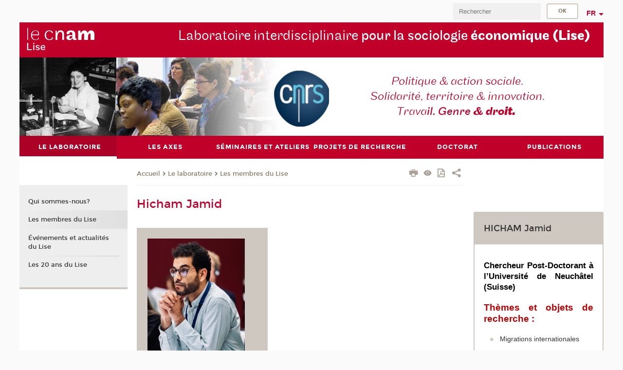

--- FILE ---
content_type: text/html;charset=UTF-8
request_url: https://lise-cnrs.cnam.fr/le-laboratoire/les-membres-du-lise/hicham-jamid-722846.kjsp?RH=1383922160533
body_size: 10274
content:


















<!DOCTYPE html>
<!--[if IE 8]> <html class="ie8 oldie no-js" xmlns="http://www.w3.org/1999/xhtml" lang="fr" xml:lang="fr"> <![endif]-->
<!--[if gt IE 8]><!--> <html class="no-js" xmlns="http://www.w3.org/1999/xhtml" lang="fr" xml:lang="fr"> <!--<![endif]-->
<head>
    <meta name="viewport" content="width=device-width, initial-scale=1.0" />
    















        <meta itemprop="description" content="" />
        <meta property="og:description" content="" />
        <meta itemprop="name" content="Hicham&#x20;Jamid" />
        <meta property="og:title" content="Hicham&#x20;Jamid" />
        <meta property="og:site_name" content="Lise" />
        <meta property="og:type" content="article" />
        <meta property="og:url" content="https://lise-cnrs.cnam.fr/le-laboratoire/les-membres-du-lise/hicham-jamid-722846.kjsp?RH=1382616075914" />
        <meta itemprop="image" content="https://lise-cnrs.cnam.fr/uas/alias155/LOGO/logos-lise-2xres.png" />
        <meta property="og:image" content="https://lise-cnrs.cnam.fr/uas/alias155/LOGO/logos-lise-2xres.png" />
<meta http-equiv="content-type" content="text/html; charset=utf-8" />
<title>Hicham Jamid | Lise | Cnam</title><link rel="canonical" href="https://lise-cnrs.cnam.fr/le-laboratoire/les-membres-du-lise/hicham-jamid-722846.kjsp" /><link rel="shortcut icon" type="image/x-icon" href="https://lise-cnrs.cnam.fr/jsp/images/favicon.ico" />
<link rel="icon" type="image/png" href="https://lise-cnrs.cnam.fr/jsp/images/favicon.png" />
<meta http-equiv="pragma" content="no-cache" />

<link rel="schema.DC" href="http://purl.org/dc/elements/1.1/" />
<meta name="DC.Title" content="Hicham&#x20;Jamid&#x20;&#x7c;&#x20;Lise&#x20;&#x7c;&#x20;Cnam" />
<meta name="DC.Creator" content="Cnam" />
<meta name="DC.Subject" lang="fr-FR" content="" />
<meta name="DC.Description" lang="fr-FR" content="" />
<meta name="DC.Publisher" content="Cnam" />
<meta name="DC.Date.created" scheme="W3CDTF" content="20150309 16:26:43.0" />
<meta name="DC.Date.modified" scheme="W3CDTF" content="20251110 11:36:40.0" />
<meta name="DC.Language" scheme="RFC3066" content="fr-FR" />
<meta name="DC.Rights" content="Copyright &copy;Conservatoire national des arts et métiers" />

<meta name="author" lang="fr_FR" content="Cnam" />
<meta name="keywords" content="" />
<meta name="description" content="" />
<meta name="Date-Creation-yyyymmdd" content="20150309 16:26:43.0" />
<meta name="Date-Revision-yyyymmdd" content="20251110 11:36:40.0" />
<meta name="copyright" content="Copyright &copy;Conservatoire national des arts et métiers" />
<meta name="reply-to" content="cms@cnam.fr" />
<meta name="category" content="Internet" />

    <meta name="robots" content="index, follow" />

<meta name="distribution" content="global" />
<meta name="identifier-url" content="https://lise-cnrs.cnam.fr/" />
<meta name="resource-type" content="document" />
<meta name="expires" content="-1" />
<meta name="Generator" content="" />
<meta name="Formatter" content="" />
    
    <link rel="start" title="Accueil" href="https://lise-cnrs.cnam.fr/" />
    
    <link rel="alternate" type="application/rss+xml" title="Fil RSS des dix dernières actualités" href="https://lise-cnrs.cnam.fr/adminsite/webservices/export_rss.jsp?NOMBRE=10&amp;CODE_RUBRIQUE=1322147146383&amp;LANGUE=0" />

    <link rel="stylesheet" type="text/css" media="screen" href="https://lise-cnrs.cnam.fr/jsp/styles/fonts/icones/IcoMoon.css" />
    <link rel="stylesheet" type="text/css" media="screen" href="https://lise-cnrs.cnam.fr/jsp/styles/fonts.css" />
    <link rel="stylesheet" type="text/css" media="screen" href="https://lise-cnrs.cnam.fr/jsp/styles/extension-galerie.css" />
    <!--[if lte IE 8]>
    <link rel="stylesheet" type="text/css" media="screen" href="https://lise-cnrs.cnam.fr/jsp/styles/all-old-ie.css" />
    <script>'header|footer|main|article|section|audio|video|source'.replace(/\w+/g,function(t){document.createElement(t)})</script>
    <script type="text/javascript" src="https://lise-cnrs.cnam.fr/adminsite/scripts/libs/ie8-shims.js"></script>
    <![endif]-->
    <!--[if gt IE 8]><!-->
    <link rel="stylesheet" type="text/css" media="screen" href="https://lise-cnrs.cnam.fr/jsp/styles/screen.css" />
    <!--<![endif]-->
    <link rel="stylesheet" type="text/css" media="screen" href="https://lise-cnrs.cnam.fr/wro/jQueryCSS/7bd5832b3be32ce6eeeab7c3f97decf8cb618101.css"/>
    <link rel="stylesheet" type="text/css" media="print" href="https://lise-cnrs.cnam.fr/wro/styles-print/6bb61dd7e6436be9da16491d333d5fc1c0c6716a.css"/>
    <link rel="stylesheet" type="text/css" media="screen" href="https://lise-cnrs.cnam.fr/wro/styles/eb57c25ff0ffddc60fdc7550a2ba2ba683ce697a.css"/>
    










<style type="text/css" media="screen">

	#menu_principal>li{
		
		width:16.66%;
	}


/*  remplacer par variable bandeau (de site) usine à sites */

	@media screen and (min-width: 50em) {.ligne_1 > .colonne_1 {
				width : 40%;
			}.ligne_2 > .colonne_1 {
				width : 100%;
			}.ligne_3 > .colonne_1 {
				width : 100%;
			}.ligne_4 > .colonne_1 {
				width : 100%;
			}
	}.ie8 .ligne_1 > .colonne_1 {
			width : 40%;
		}.ie8 .ligne_2 > .colonne_1 {
			width : 100%;
		}.ie8 .ligne_3 > .colonne_1 {
			width : 100%;
		}.ie8 .ligne_4 > .colonne_1 {
			width : 100%;
		}
</style>


    

    <script type="text/javascript">
        var html = document.getElementsByTagName('html')[0];
        html.className = html.className.replace('no-js', 'js');
    </script>
    

    
    
    <script type="text/javascript" src="https://lise-cnrs.cnam.fr/adminsite/fcktoolbox/fckeditor/fckeditor.js"></script>
    <script type="text/javascript" src="https://lise-cnrs.cnam.fr/wro/scripts/717a17b0cdcdc1d468fbeedba4cdddfccb9e6da5.js"></script>

    



<!-- Matomo Script A-->
<script>
    var _paq = window._paq = window._paq || [];
    /* tracker methods like "setCustomDimension" should be called before "trackPageView" */
    _paq.push(['trackPageView']);
    _paq.push(['enableLinkTracking']);
    (function () {
        var u = "https://pascal.cnam.fr/";
        _paq.push(['setTrackerUrl', u + 'matomo.php']);
        _paq.push(['setSiteId', '46']);
        var d = document, g = d.createElement('script'), s = d.getElementsByTagName('script')[0];
        g.async = true;
        g.src = u + 'matomo.js';
        s.parentNode.insertBefore(g, s);
    })();
</script>
<!-- End Matomo Code -->



</head>
<body id="body" class="fiche pagelibre consultation">







<header>
	<div id="header_deco">
	    <div id="bandeau_outils">
	    	 <button id="menu-principal-bouton" class="plier-deplier__bouton" aria-expanded="false">
                <span class="css-icon-menu"></span>
                <span class="icon-libelle">Menu</span>
            </button>
		    <p id="liens_evitement">
		        <a href="#avec_nav_avec_encadres">Contenu</a> |
		        <a href="#menu_principal">Navigation</a> |
		        <a href="#acces_directs">Accès directs</a>  |
		        <a href="#connexion">Connexion</a>
		    </p>
		    






		    
		    	






		    
		    






		    






		    









<div id="recherche-simple" class="plier-deplier">
        <div class="recherche-simple-Top">
	        <form class="form-recherche-simple-Top"  action="/servlet/com.jsbsoft.jtf.core.SG?EXT=cnam&amp;PROC=RECHERCHE_SIMPLE&amp;ACTION=RECHERCHE&amp;RF=1382616075914&amp;RH=1382616075914&amp;ID_REQ=1769497761204" method="post">
	            <input type="hidden" name="#ECRAN_LOGIQUE#" value="RECHERCHE" />
	            <input type="hidden" name="ACTION" value="VALIDER" />
	            <input type="hidden" name="LANGUE_SEARCH" value="0" />
	            <input type="hidden" name="CODE_RUBRIQUE" value="1322147146383" />
	            <input type="hidden" name="SITE_CLOISONNE" value="1" />
	            <input type="hidden" name="CODE_SITE_DISTANT" value="" />
	            <input type="hidden" name="SEARCH_SOUSRUBRIQUES" value="true" />
	            <input type="hidden" name="SEARCH_EXCLUSIONOBJET" value="" />
	            <input type="hidden" name="RH" value="1382616075914" />
	            <input type="hidden" name="OBJET" value="TOUS" />
	            <label for="MOTS_CLEFS">Recherche</label>
	            <input name="QUERY" role="search" type="text" id="MOTS_CLEFS" value="" placeholder="Rechercher" title="Rechercher par mots-clés" />
	            <input type="submit" value="ok" />
	            
	        </form>
    </div><!-- .plier-deplier__contenu -->
</div><!-- #recherche-simple .plier-deplier -->

		    







<div id="versions" class="plier-deplier">
        <button class="plier-deplier__bouton versions__item" aria-expanded="false">fr</button>
        <div class="plier-deplier__contenu plier-deplier__contenu--clos">
	        <div><!--
	        --><ul><!----><li class="versions__item versions_en"  lang="en"><a href="https://www.cnam.eu/site-en/" hreflang="en">
	                        en
	                      </a></li><!----></ul><!--
	    --></div><!-- 
       --></div><!-- .plier-deplier__contenu -->
    </div><!-- #versions -->
    
	    </div> <!-- #bandeau_outils -->
		
	    <div id="banniere">
	   		











<div class="banniere clearfix" role="banner">
		<div class="banniere__logo-structure">
	            <a href="https://lise-cnrs.cnam.fr/lise-laboratoire-interdisciplinaire-pour-la-sociologie-economique/" class="banniere__logo" title="Retour à la page d'accueil">
					<img src="/uas/alias155/LOGO/logos-lise-2xres.png" alt="logo-Lise" title="Retour à la page d'accueil" />
	            </a>

			
		</div>
		
         
        	<a href="https://lise-cnrs.cnam.fr/" class="banniere__intitule" title="Retour à l’accueil du site"><!-- 
	        	
	        		--><span class="fragment_0">Laboratoire interdisciplinaire </span><!--
	        		
	        		--><span class="fragment_1">pour la sociologie </span><!--
	        		
	        		--><span class="fragment_2">économique </span><!--
	        		
	        		--><span class="fragment_3">(Lise)</span><!--
	        		
        	 --></a>
       
</div><!-- .banniere -->
	    </div>
	    
		     <a id="bandeau" href="https://lise-cnrs.cnam.fr/">
		   		




	<div class="bandeau__fragmente clearfix">
		<!-- Images -->
		<div class="bandeau__fragmente-images">
			<!-- les <img> sont en visibility hidden pour maintenir le ratio de largeur de l'image sur le div parent, qui est ensuite rempli avec le background cover -->
			
				<div class="effet9">
					<div class="itemwrap">
						<div class="bandeau__fragmente-image bandeau__fragmente-image-1 effetIn1" style="background-image:url('/uas/alias155/NOM_PROPRIETE_BANDEAU_IMAGE_1/lise2-petit.jpeg')">				
							<img src="/uas/alias155/NOM_PROPRIETE_BANDEAU_IMAGE_1/lise2-petit.jpeg">
						</div>
					</div>
				</div>
			
			
				<div class="effet14">
					<div class="itemwrap">
						<div class="bandeau__fragmente-image bandeau__fragmente-image-2 effetIn1" style="background-image:url('/uas/alias155/NOM_PROPRIETE_BANDEAU_IMAGE_2/lise-grand-alt.jpg')">				
							<img src="/uas/alias155/NOM_PROPRIETE_BANDEAU_IMAGE_2/lise-grand-alt.jpg">
						</div>
					</div>
				</div>
			
		</div>
		
		<!-- Message-->
		<div class="bandeau__fragmente-message effet9"><div class="itemwrap"><div class="bandeau__fragmente-message-effet effetIn1"><!--
			
		       		--><span class="fragment_0">Politique & action sociale. <br />Solidarité, territoire & innovation. <br />Trava</span><!--
		       		
		       		--><span class="fragment_1">il. Genre</span><!--
		       		
		       		--><span class="fragment_2"> & dro</span><!--
		       		
		       		--><span class="fragment_3">it.</span><!--
		       		
		--><span class="typewritterEffect">&nbsp;</span></div></div></div>
	</div>


		    </a>
		
	    <div id="menu" role="navigation" aria-expanded="false">
	        








    <ul id="menu_principal" class="menu_principal--riche mobile-menu__level js-mobile-menu__level"><!--
	            --><li class="menu_principal-actif  mobile-menu__item js-mobile-menu__item">
	            
	            <a href="https://lise-cnrs.cnam.fr/le-laboratoire/" class="js-menu-link type_rubrique_0001" aria-expanded="false"><span>Le laboratoire</span></a>
	            
		            <div class="plier-deplier__contenu plier-deplier__contenu--clos mobile-menu__level js-mobile-menu__level ">
	                   <div class="menu_principal__col">
		                    <ul><!-- 
		                     	
		                     	--><li class="menu_principal-titre-actif  mobile-menu__level__titre">
			                        <a href="https://lise-cnrs.cnam.fr/le-laboratoire/">
				                        
			            					Qui sommes-nous?
			            				
			                        </a>
			                    </li><!--
		                        --><li class=" mobile-menu__item js-mobile-menu__item">
		                            <a href="https://lise-cnrs.cnam.fr/le-laboratoire/les-membres-du-lise/" class="type_rubrique_0001">Les membres du Lise</a>
			                        
		                        </li><!--
		                        --><li class=" mobile-menu__item js-mobile-menu__item">
		                            <a href="https://lise-cnrs.cnam.fr/le-laboratoire/evenements-et-actualites-du-lise/" class="type_rubrique_0001">Événements et actualités du Lise</a>
			                        
		                        </li><!--
		                        --><li class=" mobile-menu__item js-mobile-menu__item">
		                            <a href="https://lise-cnrs.cnam.fr/le-laboratoire/les-20-ans-du-lise/" class="type_rubrique_0001">Les 20 ans du Lise</a>
			                        
		                        </li><!--
		                    --></ul>
	                   </div>
	                    
		           </div>
	           
	          </li><!-- 
	            --><li class=" mobile-menu__item js-mobile-menu__item">
	            
	            <a href="https://lise-cnrs.cnam.fr/les-axes/" class="js-menu-link type_rubrique_0001" aria-expanded="false"><span>Les axes</span></a>
	            
		            <div class="plier-deplier__contenu plier-deplier__contenu--clos mobile-menu__level js-mobile-menu__level ">
	                   <div class="menu_principal__col">
		                    <ul><!-- 
		                     	
		                     	--><li class=" mobile-menu__level__titre">
			                        <a href="https://lise-cnrs.cnam.fr/les-axes/">
				                        
			            					Les axes de recherche du Lise 
			            				
			                        </a>
			                    </li><!--
		                        --><li class=" mobile-menu__item js-mobile-menu__item">
		                            <a href="https://lise-cnrs.cnam.fr/les-axes/l-axe-pass/" class="type_rubrique_0001">L'axe PASS</a>
			                        
		                        </li><!--
		                        --><li class=" mobile-menu__item js-mobile-menu__item">
		                            <a href="https://lise-cnrs.cnam.fr/les-axes/l-axe-travail/" class="type_rubrique_0001">L'axe Travail</a>
			                        
		                        </li><!--
		                        --><li class=" mobile-menu__item js-mobile-menu__item">
		                            <a href="https://lise-cnrs.cnam.fr/les-axes/l-axe-g2d/" class="type_rubrique_0001">L'axe G2D</a>
			                        
		                        </li><!--
		                    --></ul>
	                   </div>
	                    
		           </div>
	           
	          </li><!-- 
	            --><li class=" mobile-menu__item js-mobile-menu__item">
	            
	            <a href="https://lise-cnrs.cnam.fr/seminaires-et-ateliers/" class="js-menu-link type_rubrique_0001" aria-expanded="false"><span>Séminaires et ateliers</span></a>
	            
	          </li><!-- 
	            --><li class=" mobile-menu__item js-mobile-menu__item">
	            
	            <a href="https://lise-cnrs.cnam.fr/projets-de-recherche/" class="js-menu-link type_rubrique_0001" aria-expanded="false"><span>Projets de recherche</span></a>
	            
		            <div class="plier-deplier__contenu plier-deplier__contenu--clos mobile-menu__level js-mobile-menu__level ">
	                   <div class="menu_principal__col">
		                    <ul><!-- 
		                     	
		                     	--><li class=" mobile-menu__level__titre">
			                        <a href="https://lise-cnrs.cnam.fr/projets-de-recherche/">
				                        
			            					Projets de recherche
			            				
			                        </a>
			                    </li><!--
		                        --><li class=" mobile-menu__item js-mobile-menu__item">
		                            <a href="https://lise-cnrs.cnam.fr/projets-de-recherche/anr/" class="type_rubrique_0001">ANR</a>
			                        
		                        </li><!--
		                        --><li class=" mobile-menu__item js-mobile-menu__item">
		                            <a href="https://lise-cnrs.cnam.fr/projets-de-recherche/conventions/" class="type_rubrique_0001">Conventions</a>
			                        
		                        </li><!--
		                        --><li class=" mobile-menu__item js-mobile-menu__item">
		                            <a href="https://lise-cnrs.cnam.fr/projets-de-recherche/cifre/" class="type_rubrique_0001">Cifre</a>
			                        
		                        </li><!--
		                        --><li class=" mobile-menu__item js-mobile-menu__item">
		                            <a href="https://lise-cnrs.cnam.fr/projets-de-recherche/investissements-d-avenir/" class="type_rubrique_0001">Investissements d'avenir</a>
			                        
		                        </li><!--
		                        --><li class=" mobile-menu__item js-mobile-menu__item">
		                            <a href="https://lise-cnrs.cnam.fr/projets-de-recherche/programmes-emergents/" class="type_rubrique_0001">Programmes émergents</a>
			                        
		                        </li><!--
		                        --><li class=" mobile-menu__item js-mobile-menu__item">
		                            <a href="https://lise-cnrs.cnam.fr/projets-de-recherche/projets-ethno-videographiques/" class="type_rubrique_0001">Projets ethno-vidéographiques</a>
			                        
		                        </li><!--
		                        --><li class=" mobile-menu__item js-mobile-menu__item">
		                            <a href="https://lise-cnrs.cnam.fr/projets-de-recherche/projets-clos/" class="type_rubrique_0001">Projets Clos</a>
			                        
		                        </li><!--
		                    --></ul>
	                   </div>
	                    
		           </div>
	           
	          </li><!-- 
	            --><li class=" mobile-menu__item js-mobile-menu__item">
	            
	            <a href="https://lise-cnrs.cnam.fr/doctorat/" class="js-menu-link type_rubrique_0001" aria-expanded="false"><span>Doctorat</span></a>
	            
	          </li><!-- 
	            --><li class=" mobile-menu__item js-mobile-menu__item">
	            
	            <a href="https://lise-cnrs.cnam.fr/publications/" class="js-menu-link type_rubrique_0001" aria-expanded="false"><span>Publications</span></a>
	            
		            <div class="plier-deplier__contenu plier-deplier__contenu--clos mobile-menu__level js-mobile-menu__level ">
	                   <div class="menu_principal__col">
		                    <ul><!-- 
		                     	
		                     	--><li class=" mobile-menu__level__titre">
			                        <a href="https://lise-cnrs.cnam.fr/publications/">
				                        
			            					Publications
			            				
			                        </a>
			                    </li><!--
		                        --><li class=" mobile-menu__item js-mobile-menu__item">
		                            <a href="https://lise-cnrs.cnam.fr/publications/hal-archive-ouverte/" class="type_rubrique_0001">HAL - Archive ouverte</a>
			                        
		                        </li><!--
		                        --><li class=" mobile-menu__item js-mobile-menu__item">
		                            <a href="https://lise-cnrs.cnam.fr/publications/les-cahiers-du-lise/" class="type_rubrique_0001">Les Cahiers du Lise</a>
			                        
		                        </li><!--
		                        --><li class=" mobile-menu__item js-mobile-menu__item">
		                            <a href="https://lise-cnrs.cnam.fr/publications/rapports-de-recherche/" class="type_rubrique_0001">Rapports de recherche</a>
			                        
		                        </li><!--
		                        --><li class=" mobile-menu__item js-mobile-menu__item">
		                            <a href="https://lise-cnrs.cnam.fr/publications/blog/" class="type_rubrique_0001">Blog</a>
			                        
		                        </li><!--
		                    --></ul>
	                   </div>
	                    
		           </div>
	           
	          </li><!-- 
    --></ul><!-- #menu_principal -->
	        <div class="separateur"></div>
	    </div> <!-- #menu -->
    </div>
</header>

<main id="page">
    <div id="page_deco">
        <div id="contenu-encadres">
            <div id="avec_nav_avec_encadres" class="contenu" role="main">
                
                    <div class="contenu__outils clearfix">
	                    















<p id="fil_ariane"><a href='https://lise-cnrs.cnam.fr'><span>Accueil</span></a><span class='icon icon-chevron_right'></span><a href="https://lise-cnrs.cnam.fr/le-laboratoire/">Le laboratoire</a><span class='icon icon-chevron_right'></span><a href="https://lise-cnrs.cnam.fr/le-laboratoire/les-membres-du-lise/">Les membres du Lise</a></p>
            <p class="fil_ariane__position"></p>

	                    











<ul class="actions-fiche">

<!--  <li class="actions-fiche__item actions-fiche__item--panier"> -->

<!-- 		 <input type="hidden" id="isPresentPanier" name="isPresentPanier" value="false" /> -->




<!--     </li> -->
    
    <li class="actions-fiche__item actions-fiche__item--print">
        <button title="Imprimer" onclick="window.print(); return false;"><span aria-hidden="true" class="icon icon-print"></span><span class="actions-fiche__libelle">Imprimer</span></button>
    </li>
    <li class="actions-fiche__item actions-fiche__item--print">
        <a href="/le-laboratoire/les-membres-du-lise/hicham-jamid-722846.kjsp?RH=1383922160533&versiontexte=true" title="Version texte" target="_blank"><span aria-hidden="true" class="icon icon-eye2"></span></a>
    </li>
    
	
	<li class="actions-fiche__item actions-fiche__item--pdf">
		<a title="Version PDF" href="https://lise-cnrs.cnam.fr/le-laboratoire/les-membres-du-lise/hicham-jamid-722846.kjsp?RH=1382616075914&amp;toPdf=true" rel="nofollow">
			<span aria-hidden="true" class="icon icon-file-pdf-o"></span>
			<span class="actions-fiche__libelle">Version PDF</span>
		</a>
	</li>
	
    <li class="actions-fiche__item plier-deplier actions-fiche__item--share">
        <button class="plier-deplier__bouton" aria-expanded="false" title="Partager"><span aria-hidden="true" class="icon icon-share"></span><span class="actions-fiche__libelle">Partager</span></button>
        <div class="plier-deplier__contenu plier-deplier__contenu--clos partage-reseauxsociaux">
            <span>Partager cette page</span>
            <ul><!----><li class="partage-reseauxsociaux__item partage-reseauxsociaux__item--facebook">
                        <a href="https://www.facebook.com/sharer/sharer.php?s=100&u=https://lise-cnrs.cnam.fr/le-laboratoire/les-membres-du-lise/hicham-jamid-722846.kjsp?RH=1382616075914" title="Facebook">
                            <span aria-hidden="true" class="icon icon-facebook"></span>
                            <span class="actions-fiche__libelle">Facebook</span>
                        </a>
                    </li><!----><li class="partage-reseauxsociaux__item partage-reseauxsociaux__item--twitter">
                        <a href="https://twitter.com/intent/tweet?url=https%3A%2F%2Flise-cnrs.cnam.fr%2Fle-laboratoire%2Fles-membres-du-lise%2Fhicham-jamid-722846.kjsp%3FRH%3D1382616075914&via=lecnam&text=Hicham+Jamid" title="Twitter">
                            <span aria-hidden="true" class="icon icon-twitter"></span>
                            <span class="actions-fiche__libelle">Twitter</span>
                        </a>
                    </li><!----><li class="partage-reseauxsociaux__item partage-reseauxsociaux__item--linkedin">
                        <a href="https://www.linkedin.com/shareArticle?mini=true&url=https://lise-cnrs.cnam.fr/le-laboratoire/les-membres-du-lise/hicham-jamid-722846.kjsp?RH=1382616075914" title="Linkedin">
                            <span aria-hidden="true" class="icon icon-linkedin"></span>
                            <span class="actions-fiche__libelle">Linkedin</span>
                        </a>
                    </li><!----></ul>
        </div>
    </li></ul><!-- .actions-fiche -->

                    </div>
                    
                    
                        <h1>Hicham Jamid</h1>
                    




<div class="ligne_1"><div class="colonne_1">
                <div class="colonne_deco"><div class="paragraphe--2"><div class="paragraphe__contenu--2 toolbox">
                                <img alt=" " src="https://lise-cnrs.cnam.fr/medias/photo/hicham-jamid-_1762766798652-jpg?ID_FICHE=519871" style="width: 200px; height: 267px; margin: 0px; float: none;" title=" ">
                            </div><!-- .paragraphe__contenu--2 .toolbox -->
                        </div><!-- paragraphe--2 --></div><!-- colonne_deco -->
            </div><!-- .colonne_1 --></div><!-- .ligne_1 --><div class="ligne_2"><div class="colonne_1">
                <div class="colonne_deco"><div class="paragraphe--0"><div class="paragraphe__contenu--0 toolbox">
                                <div style="text-align: justify;"></div>
                            </div><!-- .paragraphe__contenu--0 .toolbox -->
                        </div><!-- paragraphe--0 --><div class="paragraphe--3"><div class="paragraphe__contenu--3 toolbox">
                                

<h3 style="text-align: justify;"><strong>Hicham JAMID</strong></h3>

<h3 style="text-align: justify;"></h3>

<p style="text-align: justify;"><span style="font-size:medium"><span style="font-family:&quot;Times New Roman&quot;, serif"><span style="caret-color:#000000"><span style="color:#000000"><span style="background-image:none"><span style="background-position:0% 0%"><span style="background-size:auto"><span style="background-repeat:repeat"><span style="background-attachment:scroll"><span style="background-origin:padding-box"><span style="background-clip:border-box"><span style="vertical-align:baseline"><span style="font-family:Arial, sans-serif">Docteur en sociologie des Hautes Écoles Sorbonne Arts et Métiers Université (LISE-CNRS UMR 3320 ; Cnam-Paris), Hicham Jamid a rejoint en septembre 2025 le </span><a href="https://www.unine.ch/laps/equipe/hicham-jamid/" class="lien_externe"><span style="font-family:Arial, sans-serif"><span style="color:black"><span style="text-decoration:none">Laboratoire d’études des processus sociaux (LAPS)</span></span></span></a><span style="font-family:Arial, sans-serif">de l’Université de Neuchâtel (Suisse) en tant que chercheur post-doctorant. Ses recherches portent sur les mobilités pour études, la migration des hautement qualifiés, ainsi que les processus de libéralisation et d’internationalisation de l’enseignement supérieur en Afrique, avec un intérêt particulier pour le Sénégal et le Maroc. Dans le cadre de son post-doctorat au LAPS, il développe un projet de recherche individuel et collabore avec Janine Dahinden et Christin Achermann au sein de la Maison d’analyse des processus sociaux (MAPS) et de l’initiative </span><a href="https://www.unine.ch/maps/fdd/" class="lien_externe"><span style="font-family:Arial, sans-serif"><span style="color:black"><span style="text-decoration:none">La Fabrique de demain</span></span></span></a><span style="font-family:Arial, sans-serif">.</span></span></span></span></span></span></span></span></span></span></span></span></span></p>

<p style="text-align: justify;"></p>

<div style="text-align: justify;">
<p>
<style type="text/css"><!-- /* Font Definitions */@font-face	{font-family:"?? ??";	mso-font-charset:78;	mso-generic-font-family:auto;	mso-font-pitch:variable;	mso-font-signature:1 134676480 16 0 131072 0;}@font-face	{font-family:"?? ??";	mso-font-charset:78;	mso-generic-font-family:auto;	mso-font-pitch:variable;	mso-font-signature:1 134676480 16 0 131072 0;}@font-face	{font-family:Calibri;	panose-1:2 15 5 2 2 2 4 3 2 4;	mso-font-charset:0;	mso-generic-font-family:auto;	mso-font-pitch:variable;	mso-font-signature:-520092929 1073786111 9 0 415 0;} /* Style Definitions */p.MsoNormal, li.MsoNormal, div.MsoNormal	{mso-style-unhide:no;	mso-style-qformat:yes;	mso-style-parent:"";	margin:0cm;	margin-bottom:.0001pt;	mso-pagination:widow-orphan;	font-size:10.0pt;	font-family:"Times New Roman";	mso-fareast-font-family:"Times New Roman";	mso-font-kerning:1.0pt;}.MsoChpDefault	{mso-style-type:export-only;	mso-default-props:yes;	mso-fareast-font-family:"?? ??";	mso-fareast-theme-font:minor-fareast;	mso-bidi-font-family:Calibri;	mso-font-kerning:1.0pt;	mso-fareast-language:JA;}@page WordSection1	{size:612.0pt 792.0pt;	margin:70.85pt 70.85pt 70.85pt 70.85pt;	mso-header-margin:36.0pt;	mso-footer-margin:36.0pt;	mso-paper-source:0;}div.WordSection1	{page:WordSection1;}-->
</style>
</p>

<p style="margin: 6pt 0in; text-align: justify;"></p>
</div>
                            </div><!-- .paragraphe__contenu--3 .toolbox -->
                        </div><!-- paragraphe--3 --></div><!-- colonne_deco -->
            </div><!-- .colonne_1 --></div><!-- .ligne_2 --><div class="ligne_3"><div class="colonne_1">
                <div class="colonne_deco"><div class="paragraphe--0"><div class="paragraphe__contenu--0 toolbox">
                                <p></p>

<p style="text-align:justify"><b><span style="font-size:16pt"><span style="font-family:Arial, sans-serif"><span style="color:#c00000">Publications récentes</span></span></span></b></p>

<p><strong>Ouvrage :</strong></p>

<p>Jamid, H., (à paraître, 2026), Migrer pour un diplôme : Marocains formés en France entre retour et non-retour, Préface de Catherine Wihtol de Wenden, Paris : Le Cavalier Bleu, Collection MiMed.</p>

<p><strong>Coordination de numéro spécial de revue :</strong></p>

<p>- Jamid, H, Mary, K, (à paraître, 2026), La fabrique de l’éducation dans les Suds. Revue internationale des études du développement (RIED).</p>

<p>- Baby Collin, V, Bouillon, F, Jamid, H, Nafaa, N., (2025), Néolibéralisation de l’éducation et fabrique des territoires. Espaces et Sociétés.</p>

<p>- Jamid, H, Kabbanji, L, Levatino, A, Mary, K., (2020), Étudiants étrangers : des migrants comme les autres ? Migrations Société, 180(32).</p>

<p><strong>Articles dans des revues à comité de lecture (sélectionnés) :</strong></p>

<p>- Jamid, H, Schmoll, C., (forthcoming, 2025). The uneven geographies of knowledge production in migration scholarship: An investigation into the France-Moroccan space of knowledge production. Geographische Zeitschrift, special issue: Geographies of knowledge production on migration.</p>

<p>- Jamid, H., (2025). From student mobility to labor immigration: professional trajectories and paper careers of Moroccan graduates in France. Historical Social Research, pp. 124-136.</p>

<p>- Jamid, H., (2024). Moroccan engineers and managers trained in France: eclectic profiles and differentiated expatriation strategies. Journal of international Mobility, 12(1), 91-113.</p>
                            </div><!-- .paragraphe__contenu--0 .toolbox -->
                        </div><!-- paragraphe--0 --></div><!-- colonne_deco -->
            </div><!-- .colonne_1 --></div><!-- .ligne_3 --><div class="ligne_4"><div class="colonne_1">
                <div class="colonne_deco"><div class="paragraphe--0"><div class="paragraphe__contenu--0 toolbox">
                                <p style="margin-top:6pt; margin-bottom:6pt; text-align:justify"></p>

<p style="text-align:justify"><b><span style="font-size:16pt"><span style="font-family:Arial, sans-serif"><span style="color:#c00000">Autres informations </span></span></span></b></p>

<p style="text-align:justify"></p>

<ul>
	<li><a class="lien_externe" href="https://cv.hal.science/hicham-jamid" title="Page HAL "><strong>Page HAL&nbsp;</strong></a></li>
	<li><a class="lien_externe" href="https://orcid.org/0000-0001-8358-1725" title="Page ORCID "><strong>Page ORCID&nbsp;</strong></a></li>
	<li><strong><a class="lien_externe" href="https://www.unine.ch/laps/equipe/hicham-jamid/" title="Page au LAPS">Page au LAPS</a>&nbsp;</strong></li>
	<li><a class="lien_externe" href="https://www.linkedin.com/in/hicham-jamid-37624ba1/" title="Linkedin "><strong>Linkedin&nbsp;</strong></a></li>
</ul>

<p style="text-align:justify"></p>

<p style="text-align:justify"><b><span style="font-size:16pt"><span style="font-family:Arial, sans-serif"><span style="color:#c00000">Autres publications et valorisation de la recherche</span></span></span></b></p>

<p style="margin:2pt 14.2pt 2pt 7.1pt; text-align:justify"></p>

<ul>
	<li style="margin-top:2.0pt; margin-right:14.2pt; margin-bottom:2.0pt; text-align:justify"><span style="line-height:115%"><span style="font-size:11pt"><span style="line-height:16.866667px"><span style="font-family:Arial, sans-serif"><span style="color:black">2025 : Intervention à Radio France Culture : </span></span></span></span><a href="https://www.radiofrance.fr/franceculture/podcasts/le-magazine-du-week-end/le-magazine-du-week-end-emission-du-samedi-23-aout-2025-9602291" class="lien_externe"><span style="font-size:11pt"><span style="line-height:16.866667px"><span style="font-family:Arial, sans-serif">Étudiants africains : partir un jour sans retour ?</span></span></span></a><span style="font-size:11pt"><span style="line-height:16.866667px"><span style="font-family:Arial, sans-serif"><span style="color:black">.</span></span></span></span></span></li>
	<li style="margin-top:2.0pt; margin-right:14.2pt; margin-bottom:2.0pt; text-align:justify"><span style="line-height:115%"><b><span style="font-size:11pt"><span style="line-height:16.866667px"><span style="font-family:Arial, sans-serif"><span style="color:black">Jamid, H</span></span></span></span></b><span style="font-size:11pt"><span style="line-height:16.866667px"><span style="font-family:Arial, sans-serif"><span style="color:black">., (2025). </span></span></span></span><a href="https://www.researchgate.net/publication/391733671_Les_mobilites_internationales_pour_les_etudes" class="lien_externe"><span style="font-size:11pt"><span style="line-height:16.866667px"><span style="font-family:Arial, sans-serif">Les mobilités internationales pour études</span></span></span></a><span style="font-size:11pt"><span style="line-height:16.866667px"><span style="font-family:Arial, sans-serif"><span style="color:black">, in <i>Les grands dossiers de diplomatie</i>, n°84, 30-31.</span></span></span></span></span></li>
	<li style="margin-top:2.0pt; margin-right:14.2pt; margin-bottom:2.0pt; text-align:justify"><span style="line-height:115%"><b><span style="font-size:11pt"><span style="line-height:16.866667px"><span style="font-family:Arial, sans-serif"><span style="color:black">Jamid, H.,</span></span></span></span></b><span style="font-size:11pt"><span style="line-height:16.866667px"><span style="font-family:Arial, sans-serif"><span style="color:black"> (2024). </span></span></span></span><a href="https://theconversation.com/loi-immigration-la-caution-retour-ou-lobsession-du-faux-etudiant-etranger-220310" class="lien_externe"><span style="font-size:11pt"><span style="line-height:16.866667px"><span style="font-family:Arial, sans-serif">Loi immigration : la « caution-retour » ou l’obsession du « faux » étudiant étranger</span></span></span></a><span style="font-size:11pt"><span style="line-height:16.866667px"><span style="font-family:Arial, sans-serif"><span style="color:black">, in <i>The Conversation</i>.</span></span></span></span></span></li>
	<li style="margin-top:2.0pt; margin-right:14.2pt; margin-bottom:2.0pt; text-align:justify"><span style="line-height:115%"><span style="font-size:11pt"><span style="line-height:16.866667px"><span style="font-family:Arial, sans-serif"><span style="color:black">2023 : Participation au projet <b>CARGO</b>, <b>création sonore immersive</b>, autour de « </span></span></span></span><a href="https://www.ird.fr/cargo-une-creation-sonore-immersive-sur-les-mobilites-en-mediterranee" class="lien_externe"><span style="font-size:11pt"><span style="line-height:16.866667px"><span style="font-family:Arial, sans-serif">Portraits sonores de la mobilité en Méditerranée »</span></span></span></a><span style="font-size:11pt"><span style="line-height:16.866667px"><span style="font-family:Arial, sans-serif"><span style="color:black">, en partenariat avec l’Institut de Recherche pour le Développement (IRD).</span></span></span></span></span></li>
	<li style="margin-top:2.0pt; margin-right:14.2pt; margin-bottom:2.0pt; text-align:justify"><span style="line-height:115%"><span style="font-size:11pt"><span style="line-height:16.866667px"><span style="font-family:Arial, sans-serif"><span style="color:black">2022 : Andro, A, <b>Jamid H, </b></span></span></span></span><a href="https://aoc.media/opinion/2022/04/19/recueillons-les-etranger-es-qui-etudiaient-en-ukraine/" class="lien_externe"><span style="font-size:11pt"><span style="line-height:16.866667px"><span style="font-family:Arial, sans-serif">Recueillons les étranger.es qui étudiaient en Ukraine !</span></span></span></a><span style="font-size:11pt"><span style="line-height:16.866667px"><span style="font-family:Arial, sans-serif"><span style="color:black">, in <i>AOC</i>.</span></span></span></span></span></li>
	<li style="margin-top:2.0pt; margin-right:14.2pt; margin-bottom:2.0pt; text-align:justify"><span style="line-height:115%"><span style="font-size:11pt"><span style="line-height:16.866667px"><span style="font-family:Arial, sans-serif"><span style="color:black">2018 : Jamid, H., </span></span></span></span><a href="https://theconversation.com/debat-bienvenue-en-france-aux-etudiants-etrangers-vraiment-107291" class="lien_externe"><span style="font-size:11pt"><span style="line-height:16.866667px"><span style="font-family:Arial, sans-serif">Bienvenu en France » aux étudiants étrangers, vraiment ?</span></span></span></a><span style="font-size:11pt"><span style="line-height:16.866667px"><span style="font-family:Arial, sans-serif"><span style="color:black"> in <i>The Conversation.</i></span></span></span></span></span></li>
</ul>

<p style="text-align:justify"></p>
                            </div><!-- .paragraphe__contenu--0 .toolbox -->
                        </div><!-- paragraphe--0 --></div><!-- colonne_deco -->
            </div><!-- .colonne_1 --></div><!-- .ligne_4 -->




            </div> <!-- .contenu -->
            









<div id="encadres" role="complementary">
        
        














        













	<div class="encadre encadre_fiche encadre--0"><div class="encadre_contenu encadre__contenu--0">
				<p></p>
			</div><!-- .encadre_contenu .encadre__contenu -->
		
	</div><!-- .encadre_fiche .encadre -->

	<div class="encadre encadre_fiche encadre--1"><h2 class="encadre__titre--1">
				 HICHAM&#160;Jamid
				
			</h2><div class="encadre_contenu encadre__contenu--1">
				<p></p>

<p style="margin:0cm; text-align:justify"><span style="font-size:medium"><span style="font-family:&quot;Times New Roman&quot;, serif"><span style="caret-color:#000000"><span style="color:#000000"><span style="background-image:none"><span style="background-position:0% 0%"><span style="background-size:auto"><span style="background-repeat:repeat"><span style="background-attachment:scroll"><span style="background-origin:padding-box"><span style="background-clip:border-box"><span style="vertical-align:baseline"><b><span style="font-size:13pt"><span style="font-family:Arial, sans-serif">Chercheur Post-Doctorant à l’Université de Neuchâtel (Suisse)</span></span></b></span></span></span></span></span></span></span></span></span></span></span></span></p>

<p style="margin:0cm; text-align:justify"></p>

<p></p>

<p style="text-align:justify"><b><span style="font-size:14pt"><span style="font-family:Arial, sans-serif"><span style="color:#c00000">Thèmes et objets de recherche :</span></span></span></b></p>

<p style="text-align:justify"></p>

<ul style="margin-bottom:0cm; margin-top:0cm" type="disc">
	<li style="text-align:justify; background:white; vertical-align:baseline">
	<h5><span style="font-family:Arial, sans-serif">Migrations internationales</span></h5>
	</li>
	<li style="text-align:justify; background:white; vertical-align:baseline">
	<h5><span style="font-family:Arial, sans-serif">Migration pour études et migration des hautement qualifiés</span></h5>
	</li>
	<li style="text-align:justify; background:white; vertical-align:baseline">
	<h5><span style="font-family:Arial, sans-serif">Libéralisation et marchandisation de l’enseignement supérieur</span></h5>
	</li>
	<li style="text-align:justify; background:white; vertical-align:baseline">
	<h5><span style="font-family:Arial, sans-serif">Délocalisation de l'enseignement supérieur international en Afrique (Maroc, Sénégal).</span></h5>
	</li>
</ul>

<h3 style="margin-left: 36pt; text-align: justify;"></h3>

<p style="margin-left:36pt; text-align:justify"></p>

<p style="margin-left:0cm; text-align:justify"></p>

<p style="margin-left:36pt; text-align:justify"></p>

<p style="margin-left:36pt"><span style="font-size:medium"><span style="caret-color:#000000"><span style="color:#000000"><span style="background-image:none"><span style="background-position:0% 0%"><span style="background-size:auto"><span style="background-repeat:repeat"><span style="background-attachment:scroll"><span style="background-origin:padding-box"><span style="background-clip:border-box"><span style="vertical-align:baseline"><b><span style="font-size:11pt"><span style="font-family:Arial, sans-serif">Contact</span></span></b><br>
<span style="font-family:Arial, sans-serif">Lise-Cnam<br>
Case 1LAB40<br>
2, rue de Conté<br>
75003 Paris</span></span></span></span></span></span></span></span></span></span></span></span></p>

<p style="margin-left:36pt; text-align:justify"><br>
<span style="font-size:medium"><span style="caret-color:#000000"><span style="color:#000000"><span style="background-image:none"><span style="background-position:0% 0%"><span style="background-size:auto"><span style="background-repeat:repeat"><span style="background-attachment:scroll"><span style="background-origin:padding-box"><span style="background-clip:border-box"><span style="vertical-align:baseline"><b><span style="font-family:Arial, sans-serif">Mail</span></b><br>
<a href="mailto:hichamjmd%2540gmail%252Ecom?Subject=&amp;body=" title="hichamjmd@gmail.com" class="mailto"><span style="font-family:Arial, sans-serif"><span style="color:black"><span style="text-decoration:none">hichamjmd@gmail.com</span></span></span></a></span></span></span></span></span></span></span></span></span></span></span></p>
			</div><!-- .encadre_contenu .encadre__contenu -->
		
	</div><!-- .encadre_fiche .encadre -->


        














        














        













</div><!-- #encadres -->

            </div><!-- #contenu-encadres -->
                <div id="navigation" role="navigation">
                    <h2 class="menu_secondaireStyle">Dans la même rubrique</h2>
                    












<ul id="menu_secondaire">
        	
        		<li><a href="https://lise-cnrs.cnam.fr/le-laboratoire/">Qui sommes-nous?</a></li>
        	
            <li class="menu_secondaire-actif">
                  <a href="https://lise-cnrs.cnam.fr/le-laboratoire/les-membres-du-lise/" class="type_rubrique_0001">Les membres du Lise</a></li><li >
                  <a href="https://lise-cnrs.cnam.fr/le-laboratoire/evenements-et-actualites-du-lise/" class="type_rubrique_0001">Événements et actualités du Lise</a></li><li >
                  <a href="https://lise-cnrs.cnam.fr/le-laboratoire/les-20-ans-du-lise/" class="type_rubrique_0001">Les 20 ans du Lise</a></li></ul><!-- #menu_secondaire -->
                </div><!-- #navigation -->
            </div><!-- #page_deco -->
            <div class="separateur"></div>
        </main> <!-- #page -->

        <footer id="pied_deco">
        	<div class="pied_element_mobile">
	        	






			    






			    






        	</div>
        	<div class="reseauxSociauxMobile"> 






			</div>
        	




<ul id="menu_pied_page"><!----><li><a href="https://lise-cnrs.cnam.fr/infos-legales/">Infos légales</a></li><!----><li><a href="https://lise-cnrs.cnam.fr/contacts/">Contacts</a></li><!----><li><a href="https://lise-cnrs.cnam.fr/bibliotheque/">Bibliothèque</a></li><!----><li><a href="https://lise-cnrs.cnam.fr/plan-de-site/">Plan de site</a></li><!----><li><a href="https://lise-cnrs.cnam.fr/accessibilite-non-conforme/">Accessibilité: non conforme</a></li><!----></ul><!-- #menu_pied_page -->

            <div id="pied_page" class="no-infos-pied-page" role="contentinfo"><!-- 
                  --><div id="plan__pied_page"> 
                 	









    <div class="plan-site">
        <ul class="plan-site__1"><!-- 
          --><li class="plan-site__1_item">
               <a href="https://lise-cnrs.cnam.fr/le-laboratoire/">Le laboratoire</a>
	           
	               <ul class="plan-site__2">
		                   <li class="plan-site__2_item">
			               		<a href="https://lise-cnrs.cnam.fr/le-laboratoire/les-membres-du-lise/">Les membres du Lise</a>
		                   </li>
		                   <li class="plan-site__2_item">
			               		<a href="https://lise-cnrs.cnam.fr/le-laboratoire/evenements-et-actualites-du-lise/">Événements et actualités du Lise</a>
		                   </li>
		                   <li class="plan-site__2_item">
			               		<a href="https://lise-cnrs.cnam.fr/le-laboratoire/les-20-ans-du-lise/">Les 20 ans du Lise</a>
		                   </li>
	               </ul>
            </li><!--
          --><li class="plan-site__1_item">
               <a href="https://lise-cnrs.cnam.fr/les-axes/">Les axes</a>
	           
	               <ul class="plan-site__2">
		                   <li class="plan-site__2_item">
			               		<a href="https://lise-cnrs.cnam.fr/les-axes/l-axe-pass/">L'axe PASS</a>
		                   </li>
		                   <li class="plan-site__2_item">
			               		<a href="https://lise-cnrs.cnam.fr/les-axes/l-axe-travail/">L'axe Travail</a>
		                   </li>
		                   <li class="plan-site__2_item">
			               		<a href="https://lise-cnrs.cnam.fr/les-axes/l-axe-g2d/">L'axe G2D</a>
		                   </li>
	               </ul>
            </li><!--
          --><li class="plan-site__1_item">
               <a href="https://lise-cnrs.cnam.fr/seminaires-et-ateliers/">Séminaires et ateliers</a>
	           
            </li><!--
          --><li class="plan-site__1_item">
               <a href="https://lise-cnrs.cnam.fr/projets-de-recherche/">Projets de recherche</a>
	           
	               <ul class="plan-site__2">
		                   <li class="plan-site__2_item">
			               		<a href="https://lise-cnrs.cnam.fr/projets-de-recherche/anr/">ANR</a>
		                   </li>
		                   <li class="plan-site__2_item">
			               		<a href="https://lise-cnrs.cnam.fr/projets-de-recherche/conventions/">Conventions</a>
		                   </li>
		                   <li class="plan-site__2_item">
			               		<a href="https://lise-cnrs.cnam.fr/projets-de-recherche/cifre/">Cifre</a>
		                   </li>
		                   <li class="plan-site__2_item">
			               		<a href="https://lise-cnrs.cnam.fr/projets-de-recherche/investissements-d-avenir/">Investissements d'avenir</a>
		                   </li>
		                   <li class="plan-site__2_item">
			               		<a href="https://lise-cnrs.cnam.fr/projets-de-recherche/programmes-emergents/">Programmes émergents</a>
		                   </li>
		                   <li class="plan-site__2_item">
			               		<a href="https://lise-cnrs.cnam.fr/projets-de-recherche/projets-ethno-videographiques/">Projets ethno-vidéographiques</a>
		                   </li>
		                   <li class="plan-site__2_item">
			               		<a href="https://lise-cnrs.cnam.fr/projets-de-recherche/projets-clos/">Projets Clos</a>
		                   </li>
	               </ul>
            </li><!--
          --><li class="plan-site__1_item">
               <a href="https://lise-cnrs.cnam.fr/doctorat/">Doctorat</a>
	           
            </li><!--
          --><li class="plan-site__1_item">
               <a href="https://lise-cnrs.cnam.fr/publications/">Publications</a>
	           
	               <ul class="plan-site__2">
		                   <li class="plan-site__2_item">
			               		<a href="https://lise-cnrs.cnam.fr/publications/hal-archive-ouverte/">HAL - Archive ouverte</a>
		                   </li>
		                   <li class="plan-site__2_item">
			               		<a href="https://lise-cnrs.cnam.fr/publications/les-cahiers-du-lise/">Les Cahiers du Lise</a>
		                   </li>
		                   <li class="plan-site__2_item">
			               		<a href="https://lise-cnrs.cnam.fr/publications/rapports-de-recherche/">Rapports de recherche</a>
		                   </li>
		                   <li class="plan-site__2_item">
			               		<a href="https://lise-cnrs.cnam.fr/publications/blog/">Blog</a>
		                   </li>
	               </ul>
            </li><!--
        --></ul>
    </div>
                 </div><!-- 
                  --><div id="info__pied_page" class="">
                 	<div class="reseauxSociauxGrandEcran">





</div>
                 	





                 </div><!-- 
                 --><span id="haut_page"><span aria-hidden="true" class="icon icon-arrow-up"></span><a href="#body"><span class="icon-libelle">Haut de page</span></a></span><!-- 
             --></div><!-- #pied_page -->
             <div id="connexion__pied_page">
             	










	<a href="/servlet/com.jsbsoft.jtf.core.SG?PROC=IDENTIFICATION_FRONT&ACTION=CONNECTER&URL_REDIRECT=%2Fle-laboratoire%2Fles-membres-du-lise%2Fhicham-jamid-722846.kjsp%3FRH%3D1383922160533" class="connexion__pied_page__connexion">Konnexion</a>

             </div>
            

        </footer> <!-- #pied_deco -->

        
        <a class="url-fiche" href="https://lise-cnrs.cnam.fr/le-laboratoire/les-membres-du-lise/hicham-jamid-722846.kjsp?RH=1382616075914">https://lise-cnrs.cnam.fr/le-laboratoire/les-membres-du-lise/hicham-jamid-722846.kjsp?RH=1382616075914</a>

		<script type="text/javascript" src="https://lise-cnrs.cnam.fr/wro/scriptsFo_fr_FR/3a56eb39af7beb2cf5f06ab913fb0407cb429170.js"></script>

        

		<script type="text/javascript">
			
		
			
		

</script>

















</body>
</html>

